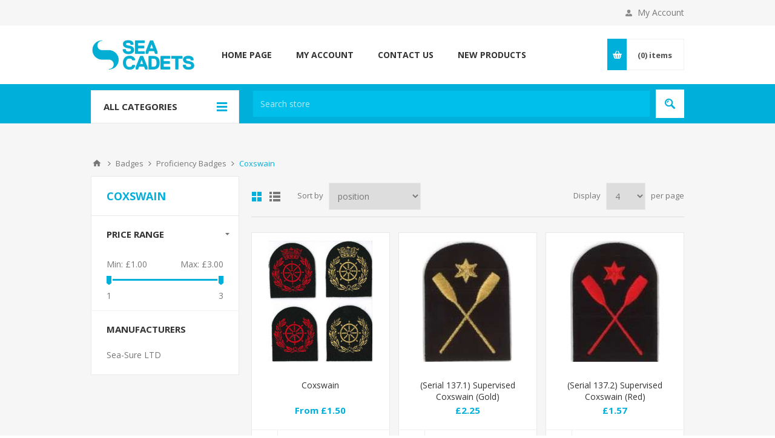

--- FILE ---
content_type: text/html; charset=utf-8
request_url: https://seacadetshop.org/coxswain-1
body_size: 44209
content:
<!DOCTYPE html><html lang=en class=html-category-page><head><title>Coxswain,SCC Shop</title><meta charset=UTF-8><meta name=description content="Purchase Sea Cadet branded clothing, including the Junior Cadet uniforms, as well as accessories, badges and boat equipment. All profits go to supporting the Sea Cadets, the UK’s largest maritime youth charity established in 1856."><meta name=keywords content="Sea Cadets,Royal Navy,Clothing,Uniforms,Equipment,Trinity 500"><meta name=generator content=nopCommerce><meta name=viewport content="width=device-width, initial-scale=1.0, user-scalable=0, minimum-scale=1.0, maximum-scale=1.0"><link href="https://fonts.googleapis.com/css?family=Open+Sans:400,300,700&amp;display=swap" rel=stylesheet><script async src=/Plugins/FoxNetSoft.GoogleAnalytics4/Scripts/GoogleAnalytics4.js></script><script>window.dataLayer=window.dataLayer||[];var GA4_productImpressions=GA4_productImpressions||[],GA4_productDetails=GA4_productDetails||[],GA4_cartproducts=GA4_cartproducts||[],GA4_wishlistproducts=GA4_wishlistproducts||[]</script><script>(function(n,t,i,r,u){n[r]=n[r]||[];n[r].push({"gtm.start":(new Date).getTime(),event:"gtm.js"});var e=t.getElementsByTagName(i)[0],f=t.createElement(i),o=r!="dataLayer"?"&l="+r:"";f.async=!0;f.src="https://www.googletagmanager.com/gtm.js?id="+u+o;e.parentNode.insertBefore(f,e)})(window,document,"script","dataLayer","GTM-NVJ8TRW")</script><link href=/Themes/Pavilion/Content/css/styles.css rel=stylesheet><link href=/Themes/Pavilion/Content/css/tables.css rel=stylesheet><link href=/Themes/Pavilion/Content/css/mobile.css rel=stylesheet><link href=/Themes/Pavilion/Content/css/480.css rel=stylesheet><link href=/Themes/Pavilion/Content/css/768.css rel=stylesheet><link href=/Themes/Pavilion/Content/css/1024.css rel=stylesheet><link href=/Themes/Pavilion/Content/css/1280.css rel=stylesheet><link href=/Plugins/SevenSpikes.Core/Styles/perfect-scrollbar.min.css rel=stylesheet><link href=/Plugins/SevenSpikes.Nop.Plugins.AjaxFilters/Themes/Pavilion/Content/AjaxFilters.css rel=stylesheet><link href=/Plugins/SevenSpikes.Nop.Plugins.MegaMenu/Themes/Pavilion/Content/MegaMenu.css rel=stylesheet><link href=/Plugins/SevenSpikes.Nop.Plugins.InstantSearch/Themes/Pavilion/Content/InstantSearch.css rel=stylesheet><link href=/Plugins/SevenSpikes.Nop.Plugins.AjaxCart/Themes/Pavilion/Content/ajaxCart.css rel=stylesheet><link href=/Plugins/SevenSpikes.Nop.Plugins.ProductRibbons/Styles/Ribbons.common.css rel=stylesheet><link href=/Plugins/SevenSpikes.Nop.Plugins.ProductRibbons/Themes/Pavilion/Content/Ribbons.css rel=stylesheet><link href=/Plugins/SevenSpikes.Nop.Plugins.QuickView/Themes/Pavilion/Content/QuickView.css rel=stylesheet><link href=/lib_npm/fine-uploader/fine-uploader/fine-uploader.min.css rel=stylesheet><link href="/Themes/Pavilion/Content/css/theme.custom-1.css?v=2" rel=stylesheet><link rel=apple-touch-icon sizes=180x180 href=/icons/icons_0/apple-touch-icon.png><link rel=icon type=image/png sizes=32x32 href=/icons/icons_0/favicon-32x32.png><link rel=icon type=image/png sizes=16x16 href=/icons/icons_0/favicon-16x16.png><link rel=manifest href=/icons/icons_0/site.webmanifest><link rel=mask-icon href=/icons/icons_0/safari-pinned-tab.svg color=#5bbad5><meta name=msapplication-TileColor content=#00aedb><meta name=theme-color content=#ffffff><body class="notAndroid23 category-page-body"><noscript><iframe src="https://www.googletagmanager.com/ns.html?id=GTM-NVJ8TRW" height=0 width=0 style=display:none;visibility:hidden></iframe></noscript><div class=ajax-loading-block-window style=display:none></div><div id=dialog-notifications-success title=Notification style=display:none></div><div id=dialog-notifications-error title=Error style=display:none></div><div id=dialog-notifications-warning title=Warning style=display:none></div><div id=bar-notification class=bar-notification-container data-close=Close></div><!--[if lte IE 8]><div style=clear:both;height:59px;text-align:center;position:relative><a href=http://www.microsoft.com/windows/internet-explorer/default.aspx target=_blank> <img src=/Themes/Pavilion/Content/img/ie_warning.jpg height=42 width=820 alt="You are using an outdated browser. For a faster, safer browsing experience, upgrade for free today."> </a></div><![endif]--><div class=master-wrapper-page><div class=header><div class=header-upper><div class=center><div class=header-links-wrapper><label>My Account</label><div class=header-links><ul><li><a href="/register?returnUrl=%2Fcoxswain-1" class=ico-register>Register</a><li><a href="/login?returnUrl=%2Fcoxswain-1" class=ico-login data-loginurl=/login>Log in</a><li><a href=/wishlist class=ico-wishlist> <span class=wishlist-label>Wishlist</span> <span class=wishlist-qty>(0)</span> </a></ul></div></div></div></div><div class=header-middle><div class=center><div class=header-logo><a href="/" class=logo> <img alt="Sea Cadet Shop" src=https://www.seacadetshop.org/images/thumbs/0001762_SccLogo.jpeg></a></div><div class=header-menu-parent><div class="header-menu categories-in-side-panel"><div class=close-menu><span>Close</span></div><ul class=mega-menu data-isrtlenabled=false data-enableclickfordropdown=false><li><a href="/" title="Home Page"><span> Home Page</span></a><li><a href=/customer/info title="My Account"><span> My Account</span></a><li><a href=/contactus title="Contact Us"><span> Contact Us</span></a><li><a href=/newproducts title="New Products"><span> New Products</span></a><li class="has-sublist menu-box root-category-items"><a class=with-subcategories href=/clothing><span>Clothing</span></a><div class="sublist-wrap categories with-pictures fullWidth boxes-4"><div class=sublist><div class=inner-wrap><div class=row><div class=box><div class=picture-title-wrap><div class=title><a href=/custom title="Custom Designed Items"><span>Custom Designed Items</span></a></div><div class=picture><a href=/custom title="Show products in category Custom Designed Items"> <img class=lazy alt="Picture for category Custom Designed Items" src="[data-uri]" data-original=https://www.seacadetshop.org/images/thumbs/0001589_custom-designed-items_290.jpeg> </a></div></div></div><div class=box><div class=picture-title-wrap><div class=title><a href=/royal-marines-cadets title="Royal Marines Cadets"><span>Royal Marines Cadets</span></a></div><div class=picture><a href=/royal-marines-cadets title="Show products in category Royal Marines Cadets"> <img class=lazy alt="Picture for category Royal Marines Cadets" src="[data-uri]" data-original=https://www.seacadetshop.org/images/thumbs/0000821_290.jpg> </a></div></div></div><div class=box><div class=picture-title-wrap><div class=title><a href=/offshore-clothing title="Offshore Clothing"><span>Offshore Clothing</span></a></div><div class=picture><a href=/offshore-clothing title="Show products in category Offshore Clothing"> <img class=lazy alt="Picture for category Offshore Clothing" src="[data-uri]" data-original=https://www.seacadetshop.org/images/thumbs/0001479_290.jpg> </a></div></div></div><div class=box><div class=picture-title-wrap><div class=title><a href=/juniors title=Juniors><span>Juniors</span></a></div><div class=picture><a href=/juniors title="Show products in category Juniors"> <img class=lazy alt="Picture for category Juniors" src="[data-uri]" data-original=https://www.seacadetshop.org/images/thumbs/0000248_290.jpeg> </a></div></div></div></div><div class=row><div class=box><div class=picture-title-wrap><div class=title><a href=/instructors title=Instructors><span>Instructors</span></a></div><div class=picture><a href=/instructors title="Show products in category Instructors"> <img class=lazy alt="Picture for category Instructors" src="[data-uri]" data-original=https://www.seacadetshop.org/images/thumbs/0000122_290.jpeg> </a></div></div></div><div class=empty-box></div><div class=empty-box></div><div class=empty-box></div></div></div></div></div><li class="has-sublist menu-box root-category-items"><a class=with-subcategories href=/boating><span>Boating</span></a><div class="sublist-wrap categories with-pictures fullWidth boxes-4"><div class=sublist><div class=inner-wrap><div class=row><div class=box><div class=picture-title-wrap><div class=title><a href=/trinity-500-hull-batch-1 title="Trinity 500 Hull  (Batch 1)"><span>Trinity 500 Hull (Batch 1)</span></a></div><div class=picture><a href=/trinity-500-hull-batch-1 title="Show products in category Trinity 500 Hull  (Batch 1)"> <img class=lazy alt="Picture for category Trinity 500 Hull  (Batch 1)" src="[data-uri]" data-original=https://www.seacadetshop.org/images/thumbs/0001942_trinity-500-hull-batch-1_290.png> </a></div></div></div><div class=empty-box></div><div class=empty-box></div><div class=empty-box></div></div></div></div></div><li class="has-sublist menu-box root-category-items"><a class=with-subcategories href=/badges-1><span>Badges</span></a><div class="sublist-wrap categories with-pictures fullWidth boxes-4"><div class=sublist><div class=inner-wrap><div class=row><div class=box><div class=picture-title-wrap><div class=title><a href=/sea-cadet-corps-1-1 title="Sea Cadet Corps"><span>Sea Cadet Corps</span></a></div><div class=picture><a href=/sea-cadet-corps-1-1 title="Show products in category Sea Cadet Corps"> <img class=lazy alt="Picture for category Sea Cadet Corps" src="[data-uri]" data-original=https://www.seacadetshop.org/images/thumbs/0000251_sea-cadet-corps_290.jpeg> </a></div></div><ul class=subcategories><li><a href=/cadet-specialisation-badges title="Cadet Specialisation Badges"><span>Cadet Specialisation Badges</span></a><li><a href=/adult-specialisation-badges title="Adult Specialisation Badges"><span>Adult Specialisation Badges</span></a><li><a href=/scc-rank-slides title="SCC Rank Slides"><span>SCC Rank Slides</span></a><li><a href=/miscellaneous-badges title="Miscellaneous Badges"><span>Miscellaneous Badges</span></a><li><a href=/scc-badges-of-rank title="SCC Badges of Rank"><span>SCC Badges of Rank</span></a><li><a href=/sea-cadets-good-conduct-badges title="Sea Cadets Good Conduct Badges"><span>Sea Cadets Good Conduct Badges</span></a></ul></div><div class=box><div class=picture-title-wrap><div class=title><a href=/proficiency-badges title="Proficiency Badges"><span>Proficiency Badges</span></a></div><div class=picture><a href=/proficiency-badges title="Show products in category Proficiency Badges"> <img class=lazy alt="Picture for category Proficiency Badges" src="[data-uri]" data-original=https://www.seacadetshop.org/images/thumbs/0000603_proficiency-badges_290.jpg> </a></div></div><ul class=subcategories><li><a href=/musician-2 title=Musician><span>Musician</span></a><li><a href=/offshore-1 title=Offshore><span>Offshore</span></a><li><a href=/offshore-power-1 title="Offshore Power"><span>Offshore Power</span></a><li><a href=/rowing-1 title=Rowing><span>Rowing</span></a><li><a href=/paddlesport-1 title=Paddlesport><span>Paddlesport</span></a><li><a href=/rya-sail-1 title="RYA Sail"><span>RYA Sail</span></a><li><a href=/windsurfing title=Windsurfing><span>Windsurfing</span></a><li><a href=/small-bore-1 title="Small Bore"><span>Small Bore</span></a><li><a class=view-all href=/proficiency-badges title="View All"> <span>View All</span> </a></ul></div><div class=box><div class=picture-title-wrap><div class=title><a href=/rmc-detachment title="RMC Detachment"><span>RMC Detachment</span></a></div><div class=picture><a href=/rmc-detachment title="Show products in category RMC Detachment"> <img class=lazy alt="Picture for category RMC Detachment" src="[data-uri]" data-original=https://www.seacadetshop.org/images/thumbs/0000254_290.jpeg> </a></div></div></div><div class=box><div class=picture-title-wrap><div class=title><a href=/sea-cadet-juniors title="Sea Cadet Juniors"><span>Sea Cadet Juniors</span></a></div><div class=picture><a href=/sea-cadet-juniors title="Show products in category Sea Cadet Juniors"> <img class=lazy alt="Picture for category Sea Cadet Juniors" src="[data-uri]" data-original=https://www.seacadetshop.org/images/thumbs/0000146_290.jpg> </a></div></div></div></div></div></div></div><li class="menu-box mega-menu-categories root-category-items"><a href=/promotional-items><span>Promotional Items</span></a><li class="menu-box mega-menu-categories root-category-items"><a href=/discounts><span>Discounts</span></a><li class="menu-box mega-menu-categories root-category-items"><a href=/gift-ideas><span>Gift Ideas</span></a><li class="menu-box mega-menu-categories root-category-items"><a href=/gift-card-voucher-1><span>Gift Card Voucher</span></a><li class="menu-box mega-menu-categories root-category-items"><a href=/prepayment-uniform><span>SCC/RMC Uniform Restricted Access</span></a></ul><div class=menu-title><span>Menu</span></div><ul class=mega-menu-responsive><li><a href="/" title="Home Page"><span> Home Page</span></a><li><a href=/customer/info title="My Account"><span> My Account</span></a><li><a href=/contactus title="Contact Us"><span> Contact Us</span></a><li><a href=/newproducts title="New Products"><span> New Products</span></a><li class="has-sublist menu-box mega-menu-categories root-category-items"><a class=with-subcategories href=/clothing><span>Clothing</span></a><div class=plus-button></div><div class=sublist-wrap><ul class=sublist><li class=back-button><span>Back</span><li><a class=lastLevelCategory href=/custom title="Custom Designed Items"><span>Custom Designed Items</span></a><li><a class=lastLevelCategory href=/royal-marines-cadets title="Royal Marines Cadets"><span>Royal Marines Cadets</span></a><li><a class=lastLevelCategory href=/offshore-clothing title="Offshore Clothing"><span>Offshore Clothing</span></a><li><a class=lastLevelCategory href=/juniors title=Juniors><span>Juniors</span></a><li><a class=lastLevelCategory href=/instructors title=Instructors><span>Instructors</span></a></ul></div><li class="has-sublist menu-box mega-menu-categories root-category-items"><a class=with-subcategories href=/boating><span>Boating</span></a><div class=plus-button></div><div class=sublist-wrap><ul class=sublist><li class=back-button><span>Back</span><li><a class=lastLevelCategory href=/trinity-500-hull-batch-1 title="Trinity 500 Hull  (Batch 1)"><span>Trinity 500 Hull (Batch 1)</span></a></ul></div><li class="has-sublist menu-box mega-menu-categories root-category-items"><a class=with-subcategories href=/badges-1><span>Badges</span></a><div class=plus-button></div><div class=sublist-wrap><ul class=sublist><li class=back-button><span>Back</span><li class=has-sublist><a href=/sea-cadet-corps-1-1 title="Sea Cadet Corps" class=with-subcategories><span>Sea Cadet Corps</span></a><div class=plus-button></div><div class=sublist-wrap><ul class=sublist><li class=back-button><span>Back</span><li class=has-sublist><a href=/cadet-specialisation-badges title="Cadet Specialisation Badges" class=with-subcategories><span>Cadet Specialisation Badges</span></a><div class=plus-button></div><div class=sublist-wrap><ul class=sublist><li class=back-button><span>Back</span><li><a class=lastLevelCategory href=/communications-information-systems title="Communications Information Systems"><span>Communications Information Systems</span></a><li><a class=lastLevelCategory href=/cook-steward title="Cook / Steward"><span>Cook / Steward</span></a><li><a class=lastLevelCategory href=/cadet-drill-instructor title="Cadet Drill Instructor"><span>Cadet Drill Instructor</span></a><li><a class=lastLevelCategory href=/seamanship-1 title=Seamanship><span>Seamanship</span></a><li><a class=lastLevelCategory href=/marine-engineering-1 title="Marine Engineering"><span>Marine Engineering</span></a><li><a class=lastLevelCategory href=/first-aid-1 title="First Aid"><span>First Aid</span></a><li><a class=lastLevelCategory href=/physical-training-1 title="Physical Training"><span>Physical Training</span></a><li><a class=lastLevelCategory href=/catering-stewarding title="Catering - Stewarding"><span>Catering - Stewarding</span></a></ul></div><li><a class=lastLevelCategory href=/adult-specialisation-badges title="Adult Specialisation Badges"><span>Adult Specialisation Badges</span></a><li><a class=lastLevelCategory href=/scc-rank-slides title="SCC Rank Slides"><span>SCC Rank Slides</span></a><li><a class=lastLevelCategory href=/miscellaneous-badges title="Miscellaneous Badges"><span>Miscellaneous Badges</span></a><li><a class=lastLevelCategory href=/scc-badges-of-rank title="SCC Badges of Rank"><span>SCC Badges of Rank</span></a><li><a class=lastLevelCategory href=/sea-cadets-good-conduct-badges title="Sea Cadets Good Conduct Badges"><span>Sea Cadets Good Conduct Badges</span></a></ul></div><li class=has-sublist><a href=/proficiency-badges title="Proficiency Badges" class=with-subcategories><span>Proficiency Badges</span></a><div class=plus-button></div><div class=sublist-wrap><ul class=sublist><li class=back-button><span>Back</span><li><a class=lastLevelCategory href=/musician-2 title=Musician><span>Musician</span></a><li><a class=lastLevelCategory href=/offshore-1 title=Offshore><span>Offshore</span></a><li><a class=lastLevelCategory href=/offshore-power-1 title="Offshore Power"><span>Offshore Power</span></a><li><a class=lastLevelCategory href=/rowing-1 title=Rowing><span>Rowing</span></a><li><a class=lastLevelCategory href=/paddlesport-1 title=Paddlesport><span>Paddlesport</span></a><li><a class=lastLevelCategory href=/rya-sail-1 title="RYA Sail"><span>RYA Sail</span></a><li><a class=lastLevelCategory href=/windsurfing title=Windsurfing><span>Windsurfing</span></a><li><a class=lastLevelCategory href=/small-bore-1 title="Small Bore"><span>Small Bore</span></a><li><a class=view-all href=/proficiency-badges title="View All"> <span>View All</span> </a></ul></div><li><a class=lastLevelCategory href=/rmc-detachment title="RMC Detachment"><span>RMC Detachment</span></a><li><a class=lastLevelCategory href=/sea-cadet-juniors title="Sea Cadet Juniors"><span>Sea Cadet Juniors</span></a></ul></div><li class="menu-box mega-menu-categories root-category-items"><a href=/promotional-items><span>Promotional Items</span></a><li class="menu-box mega-menu-categories root-category-items"><a href=/discounts><span>Discounts</span></a><li class="menu-box mega-menu-categories root-category-items"><a href=/gift-ideas><span>Gift Ideas</span></a><li class="menu-box mega-menu-categories root-category-items"><a href=/gift-card-voucher-1><span>Gift Card Voucher</span></a><li class="menu-box mega-menu-categories root-category-items"><a href=/prepayment-uniform><span>SCC/RMC Uniform Restricted Access</span></a></ul></div></div><div class=flyout-cart-wrapper id=flyout-cart><a href=/cart class=cart-trigger> <span class=cart-qty>(0)</span> <span class=cart-label>items</span> </a><div class=flyout-cart><div class=mini-shopping-cart><div class=count>You have no items in your shopping cart.</div></div></div></div></div></div><div class=header-lower><div class=center><span class=category-navigation-title>All Categories</span><div class=category-navigation-list-wrapper><ul class="category-navigation-list sticky-flyout"></ul></div><div class="search-box store-search-box"><form method=get id=small-search-box-form action=/search><input type=text class=search-box-text id=small-searchterms autocomplete=off name=q placeholder="Search store" aria-label="Search store"> <input type=hidden class=instantSearchResourceElement data-highlightfirstfoundelement=true data-minkeywordlength=3 data-defaultproductsortoption=0 data-instantsearchurl=/instantSearchFor data-searchpageurl=/search data-searchinproductdescriptions=true data-numberofvisibleproducts=5 data-noresultsresourcetext=" No data found."> <button type=submit class="button-1 search-box-button">Search</button></form></div></div></div></div><div class=overlayOffCanvas></div><div class=responsive-nav-wrapper-parent><div class=responsive-nav-wrapper><div class=menu-title><span>Menu</span></div><div class=shopping-cart-link><span>Shopping cart</span></div><div class=filters-button><span>Filters</span></div><div class=personal-button id=header-links-opener><span>Personal menu</span></div><div class=preferences-button id=header-selectors-opener><span>Preferences</span></div><div class=search-wrap><span>Search</span></div></div></div><div class=master-wrapper-content><div class=ajaxCartInfo data-getajaxcartbuttonurl=/NopAjaxCart/GetAjaxCartButtonsAjax data-productpageaddtocartbuttonselector=.add-to-cart-button data-productboxaddtocartbuttonselector=.product-box-add-to-cart-button data-productboxproductitemelementselector=.product-item data-usenopnotification=False data-nopnotificationcartresource="The product has been added to your &lt;a href=&#34;/cart&#34;>shopping cart&lt;/a>" data-nopnotificationwishlistresource="The product has been added to your &lt;a href=&#34;/wishlist&#34;>wishlist&lt;/a>" data-enableonproductpage=True data-enableoncatalogpages=True data-minishoppingcartquatityformattingresource=({0}) data-miniwishlistquatityformattingresource=({0}) data-addtowishlistbuttonselector=.add-to-wishlist-button></div><input id=addProductVariantToCartUrl name=addProductVariantToCartUrl type=hidden value=/AddProductFromProductDetailsPageToCartAjax> <input id=addProductToCartUrl name=addProductToCartUrl type=hidden value=/AddProductToCartAjax> <input id=miniShoppingCartUrl name=miniShoppingCartUrl type=hidden value=/MiniShoppingCart> <input id=flyoutShoppingCartUrl name=flyoutShoppingCartUrl type=hidden value=/NopAjaxCartFlyoutShoppingCart> <input id=checkProductAttributesUrl name=checkProductAttributesUrl type=hidden value=/CheckIfProductOrItsAssociatedProductsHasAttributes> <input id=getMiniProductDetailsViewUrl name=getMiniProductDetailsViewUrl type=hidden value=/GetMiniProductDetailsView> <input id=flyoutShoppingCartPanelSelector name=flyoutShoppingCartPanelSelector type=hidden value=#flyout-cart> <input id=shoppingCartMenuLinkSelector name=shoppingCartMenuLinkSelector type=hidden value=.cart-qty> <input id=wishlistMenuLinkSelector name=wishlistMenuLinkSelector type=hidden value=span.wishlist-qty><div id=product-ribbon-info data-productid=0 data-productboxselector=".product-item, .item-holder" data-productboxpicturecontainerselector=".picture, .item-picture" data-productpagepicturesparentcontainerselector=.product-essential data-productpagebugpicturecontainerselector=.picture data-retrieveproductribbonsurl=/RetrieveProductRibbons></div><div class=quickViewData data-productselector=.product-item data-productselectorchild=.buttons-upper data-retrievequickviewurl=/quickviewdata data-quickviewbuttontext="Quick View" data-quickviewbuttontitle="Quick View" data-isquickviewpopupdraggable=True data-enablequickviewpopupoverlay=True data-accordionpanelsheightstyle=content data-getquickviewbuttonroute=/getquickviewbutton></div><div class=master-column-wrapper><div class=breadcrumb><ul itemscope itemtype=http://schema.org/BreadcrumbList><li><a href="/" title=Home>Home</a> <span class=delimiter>/</span><li itemprop=itemListElement itemscope itemtype=http://schema.org/ListItem><a href=/badges-1 title=Badges itemprop=item> <span itemprop=name>Badges</span> </a> <span class=delimiter>/</span><meta itemprop=position content=1><li itemprop=itemListElement itemscope itemtype=http://schema.org/ListItem><a href=/proficiency-badges title="Proficiency Badges" itemprop=item> <span itemprop=name>Proficiency Badges</span> </a> <span class=delimiter>/</span><meta itemprop=position content=2><li itemprop=itemListElement itemscope itemtype=http://schema.org/ListItem><strong class=current-item itemprop=name>Coxswain</strong> <span itemprop=item itemscope itemtype=http://schema.org/Thing id=/coxswain-1> </span><meta itemprop=position content=3></ul></div><div class=center-2><div class="page category-page"><div class=page-title><h1>Coxswain</h1></div><div class=page-body><div class=product-selectors><div class=product-viewmode><span>View as</span> <a class="viewmode-icon grid selected" data-viewmode=grid title=Grid>Grid</a> <a class="viewmode-icon list" data-viewmode=list title=List>List</a></div><div class=product-sorting><span>Sort by</span> <select aria-label="Select product sort order" id=products-orderby name=products-orderby><option selected value=0>Position<option value=5>Name: A to Z<option value=6>Name: Z to A<option value=10>Price: Low to High<option value=11>Price: High to Low<option value=15>Created on</select></div><div class=product-page-size><span>Display</span> <select aria-label="Select number of products per page" id=products-pagesize name=products-pagesize><option value=2>2<option selected value=4>4<option value=8>8<option value=12>12</select> <span>per page</span></div></div><div class=products-container><div class=ajax-products-busy></div><div class=products-wrapper><div class=product-grid><div class=item-grid><div class=item-box><div class=product-item data-productid=241><div class=picture><a href=/coxswain title="Show details for Coxswain"> <img src="[data-uri]" data-lazyloadsrc=https://seacadetshop.org/images/thumbs/0001079_coxswain_200.jpg alt="Picture of Coxswain" title="Show details for Coxswain"> </a></div><div class=details><div class=attribute-squares-wrapper></div><h2 class=product-title><a href=/coxswain>Coxswain</a></h2><div class=add-info><div class=prices><span class="price actual-price">From &#xA3;1.50</span></div><div class=description></div><div class=buttons-upper><button type=button class="button-2 add-to-wishlist-button" title="Add to wishlist" onclick="return AjaxCart.addproducttocart_catalog(&#34;/addproducttocart/catalog/241/2/1&#34;),!1">Add to wishlist</button></div><div class=buttons-lower><button type=button class="button-2 product-box-add-to-cart-button" onclick="return AjaxCart.addproducttocart_catalog(&#34;/addproducttocart/catalog/241/1/1&#34;),!1"><span>Add to cart</span></button></div><script>var GA4_productImpressions,ga4_product_impression_660,ga4_product_impression_661,ga4_product_impression_662,ga4_product_impression_663;window.dataLayer=window.dataLayer||[];GA4_productImpressions=GA4_productImpressions||[];typeof ga4_product_impression_660=="undefined"&&(ga4_product_impression_660={item_name:"(Serial 125.1) Master Coxswain (Gold)",item_id:"STORE-18000-SC1003",price:3,item_category:"Coxswain",productId:660},dataLayer.push({event:"ga4_view_item_list",ecommerce:{currency:"GBP",items:[ga4_product_impression_660]}}),GA4_productImpressions.push(ga4_product_impression_660));typeof ga4_product_impression_661=="undefined"&&(ga4_product_impression_661={item_name:"(Serial 125.2) Master Coxswain (Red)",item_id:"STORE-18000-SC1003",price:1.5,item_category:"Coxswain",productId:661},dataLayer.push({event:"ga4_view_item_list",ecommerce:{currency:"GBP",items:[ga4_product_impression_661]}}),GA4_productImpressions.push(ga4_product_impression_661));typeof ga4_product_impression_662=="undefined"&&(ga4_product_impression_662={item_name:"(Serial 126.1) Coxswain (Gold)",item_id:"STORE-18000-SC1003",price:3,item_category:"Coxswain",productId:662},dataLayer.push({event:"ga4_view_item_list",ecommerce:{currency:"GBP",items:[ga4_product_impression_662]}}),GA4_productImpressions.push(ga4_product_impression_662));typeof ga4_product_impression_663=="undefined"&&(ga4_product_impression_663={item_name:"(Serial 126.2) Coxswain (Red )",item_id:"STORE-18000-SC1003",price:1.5,item_category:"Coxswain",productId:663},dataLayer.push({event:"ga4_view_item_list",ecommerce:{currency:"GBP",items:[ga4_product_impression_663]}}),GA4_productImpressions.push(ga4_product_impression_663))</script></div></div></div></div><div class=item-box><div class=product-item data-productid=560><div class=picture><a href=/rowing-serial-1371-supervised-coxswain-gold title="Show details for (Serial 137.1) Supervised Coxswain (Gold)"> <img src="[data-uri]" data-lazyloadsrc=https://seacadetshop.org/images/thumbs/0000867_serial-1371-supervised-coxswain-gold_200.jpg alt="Picture of (Serial 137.1) Supervised Coxswain (Gold)" title="Show details for (Serial 137.1) Supervised Coxswain (Gold)"> </a></div><div class=details><div class=attribute-squares-wrapper></div><h2 class=product-title><a href=/rowing-serial-1371-supervised-coxswain-gold>(Serial 137.1) Supervised Coxswain (Gold)</a></h2><div class=add-info><div class=prices><span class="price actual-price">&#xA3;2.25</span></div><div class=description></div><div class=buttons-upper><button type=button class="button-2 add-to-wishlist-button" title="Add to wishlist" onclick="return AjaxCart.addproducttocart_catalog(&#34;/addproducttocart/catalog/560/2/1&#34;),!1">Add to wishlist</button></div><div class=buttons-lower><button type=button class="button-2 product-box-add-to-cart-button" onclick="return AjaxCart.addproducttocart_catalog(&#34;/addproducttocart/catalog/560/1/1&#34;),!1"><span>Add to cart</span></button></div><script>var GA4_productImpressions,ga4_product_impression_560;window.dataLayer=window.dataLayer||[];GA4_productImpressions=GA4_productImpressions||[];typeof ga4_product_impression_560=="undefined"&&(ga4_product_impression_560={item_name:"(Serial 137.1) Supervised Coxswain (Gold)",item_id:"STORE-18000-SC1003",price:2.25,item_category:"Coxswain",productId:560},dataLayer.push({event:"ga4_view_item_list",ecommerce:{currency:"GBP",items:[ga4_product_impression_560]}}),GA4_productImpressions.push(ga4_product_impression_560))</script></div></div></div></div><div class=item-box><div class=product-item data-productid=561><div class=picture><a href=/rowing-serial-1372-supervised-coxswain-red title="Show details for (Serial 137.2) Supervised Coxswain (Red)"> <img src="[data-uri]" data-lazyloadsrc=https://seacadetshop.org/images/thumbs/0000868_serial-1372-supervised-coxswain-red_200.jpg alt="Picture of (Serial 137.2) Supervised Coxswain (Red)" title="Show details for (Serial 137.2) Supervised Coxswain (Red)"> </a></div><div class=details><div class=attribute-squares-wrapper></div><h2 class=product-title><a href=/rowing-serial-1372-supervised-coxswain-red>(Serial 137.2) Supervised Coxswain (Red)</a></h2><div class=add-info><div class=prices><span class="price actual-price">&#xA3;1.57</span></div><div class=description></div><div class=buttons-upper><button type=button class="button-2 add-to-wishlist-button" title="Add to wishlist" onclick="return AjaxCart.addproducttocart_catalog(&#34;/addproducttocart/catalog/561/2/1&#34;),!1">Add to wishlist</button></div><div class=buttons-lower><button type=button class="button-2 product-box-add-to-cart-button" onclick="return AjaxCart.addproducttocart_catalog(&#34;/addproducttocart/catalog/561/1/1&#34;),!1"><span>Add to cart</span></button></div><script>var GA4_productImpressions,ga4_product_impression_561;window.dataLayer=window.dataLayer||[];GA4_productImpressions=GA4_productImpressions||[];typeof ga4_product_impression_561=="undefined"&&(ga4_product_impression_561={item_name:"(Serial 137.2) Supervised Coxswain (Red)",item_id:"STORE-18000-SC1003",price:1.57,item_category:"Coxswain",productId:561},dataLayer.push({event:"ga4_view_item_list",ecommerce:{currency:"GBP",items:[ga4_product_impression_561]}}),GA4_productImpressions.push(ga4_product_impression_561))</script></div></div></div></div><div class=item-box><div class=product-item data-productid=660><div class=picture><a href=/coxswain-serial-1251-master-coxswain-gold title="Show details for (Serial 125.1) Master Coxswain (Gold)"> <img src="[data-uri]" data-lazyloadsrc=https://seacadetshop.org/images/thumbs/0001080_serial-1251-master-coxswain-gold_200.jpg alt="Picture of (Serial 125.1) Master Coxswain (Gold)" title="Show details for (Serial 125.1) Master Coxswain (Gold)"> </a></div><div class=details><div class=attribute-squares-wrapper></div><h2 class=product-title><a href=/coxswain-serial-1251-master-coxswain-gold>(Serial 125.1) Master Coxswain (Gold)</a></h2><div class=add-info><div class=prices><span class="price actual-price">&#xA3;3.00</span></div><div class=description><p>Gold on black for POC/RMC - arm badge<p>&nbsp;</div><div class=buttons-upper><button type=button class="button-2 add-to-wishlist-button" title="Add to wishlist" onclick="return AjaxCart.addproducttocart_catalog(&#34;/addproducttocart/catalog/660/2/1&#34;),!1">Add to wishlist</button></div><div class=buttons-lower><button type=button class="button-2 product-box-add-to-cart-button" onclick="return AjaxCart.addproducttocart_catalog(&#34;/addproducttocart/catalog/660/1/1&#34;),!1"><span>Add to cart</span></button></div><script>var GA4_productImpressions,ga4_product_impression_660;window.dataLayer=window.dataLayer||[];GA4_productImpressions=GA4_productImpressions||[];typeof ga4_product_impression_660=="undefined"&&(ga4_product_impression_660={item_name:"(Serial 125.1) Master Coxswain (Gold)",item_id:"STORE-18000-SC1003",price:3,item_category:"Coxswain",productId:660},dataLayer.push({event:"ga4_view_item_list",ecommerce:{currency:"GBP",items:[ga4_product_impression_660]}}),GA4_productImpressions.push(ga4_product_impression_660))</script></div></div></div></div></div></div><div class=pager><ul><li class=current-page><span>1</span><li class=individual-page><a data-page=2 href="https://seacadetshop.org/coxswain-1?pagenumber=2">2</a><li class=next-page><a data-page=2 href="https://seacadetshop.org/coxswain-1?pagenumber=2">Next</a></ul></div></div></div></div></div></div><div class=side-2><div class=page-title><h1>Coxswain</h1></div><div class=nopAjaxFilters7Spikes data-categoryid=105 data-manufacturerid=0 data-vendorid=0 data-isonsearchpage=False data-searchkeyword="" data-searchcategoryid=0 data-searchmanufacturerid=0 data-searchvendorid=0 data-searchpricefrom="" data-searchpriceto="" data-searchincludesubcategories=False data-searchinproductdescriptions=False data-searchadvancedsearch=False data-getfilteredproductsurl=/getFilteredProducts data-productslistpanelselector=.product-list data-productsgridpanelselector=.product-grid data-pagerpanelselector=.pager data-pagerpanelintegrationselector=".product-grid, .product-list" data-sortoptionsdropdownselector=#products-orderby data-viewoptionsdropdownselector=".viewmode-icon, #products-viewmode" data-productspagesizedropdownselector=#products-pagesize data-filtersuimode=usecheckboxes data-defaultviewmode=grid data-enableinfinitescroll=False data-infinitescrollloadertext="Loading more products ..." data-scrolltoelement=False data-scrolltoelementselector=.product-selectors data-scrolltoelementadditionaloffset=0 data-showselectedfilterspanel=False data-numberofreturnedproductsselector=false data-selectedoptionstargetselector=".nopAjaxFilters7Spikes .filtersPanel:first" data-selectedoptionstargetaction=prependTo data-isrtl=false data-closefilterspanelafterfiltrationinmobile=true data-no-products-window-title="No results found" data-no-products-window-message="There are no products for the filters that you selected. Please widen your search criteria."><div class=filtersTitlePanel><p class=filtersTitle>Filters:</p><a class=clearFilterOptionsAll>Clear All</a></div><div class=filtersPanel><div class="block filter-block priceRangeFilterPanel7Spikes" data-currentcurrencysymbol=£><div class=title><a class=toggleControl>Price range</a> <a class=clearPriceRangeFilter>Clear</a></div><div class=filtersGroupPanel><div class=priceRangeMinMaxPanel><span class=priceRangeMinPanel> <span>Min:</span> <span class=priceRangeMinPrice>&#xA3;1.00</span> </span> <span class=priceRangeMaxPanel> <span>Max:</span> <span class=priceRangeMaxPrice>&#xA3;3.00</span> </span></div><div id=slider class=price-range-slider data-sliderminvalue=1 data-slidermaxvalue=3 data-selectedfromvalue=1 data-selectedtovalue=3 data-customformatting=""></div><div class=priceRangeCurrentPricesPanel><span class=currentMinPrice>&#xA3;1</span> <span class=currentMaxPrice>&#xA3;3</span></div></div></div></div><div class="block filter-block selected-options" style=display:none><div class=title><a class=toggleControl>Selected Options</a></div><div class=filtersGroupPanel><ul class=selected-options-list></ul></div></div><div class="number-of-returned-products sample-element" style=display:none><span class=showing-text>Showing</span> <span class=productsPerPage></span> <span class=of-text>of</span> <span class=allProductsReturned></span> <span class=results-text>results</span></div><div class=returned-products-filters-panel style=display:none><span class=allProductsReturned></span></div></div><input id=availableSortOptionsJson name=availableSortOptionsJson type=hidden value="[{&#34;Disabled&#34;:false,&#34;Group&#34;:null,&#34;Selected&#34;:true,&#34;Text&#34;:&#34;Position&#34;,&#34;Value&#34;:&#34;0&#34;},{&#34;Disabled&#34;:false,&#34;Group&#34;:null,&#34;Selected&#34;:false,&#34;Text&#34;:&#34;Name: A to Z&#34;,&#34;Value&#34;:&#34;5&#34;},{&#34;Disabled&#34;:false,&#34;Group&#34;:null,&#34;Selected&#34;:false,&#34;Text&#34;:&#34;Name: Z to A&#34;,&#34;Value&#34;:&#34;6&#34;},{&#34;Disabled&#34;:false,&#34;Group&#34;:null,&#34;Selected&#34;:false,&#34;Text&#34;:&#34;Price: Low to High&#34;,&#34;Value&#34;:&#34;10&#34;},{&#34;Disabled&#34;:false,&#34;Group&#34;:null,&#34;Selected&#34;:false,&#34;Text&#34;:&#34;Price: High to Low&#34;,&#34;Value&#34;:&#34;11&#34;},{&#34;Disabled&#34;:false,&#34;Group&#34;:null,&#34;Selected&#34;:false,&#34;Text&#34;:&#34;Created on&#34;,&#34;Value&#34;:&#34;15&#34;}]"> <input id=availableViewModesJson name=availableViewModesJson type=hidden value="[{&#34;Disabled&#34;:false,&#34;Group&#34;:null,&#34;Selected&#34;:true,&#34;Text&#34;:&#34;Grid&#34;,&#34;Value&#34;:&#34;grid&#34;},{&#34;Disabled&#34;:false,&#34;Group&#34;:null,&#34;Selected&#34;:false,&#34;Text&#34;:&#34;List&#34;,&#34;Value&#34;:&#34;list&#34;}]"> <input id=availablePageSizesJson name=availablePageSizesJson type=hidden value="[{&#34;Disabled&#34;:false,&#34;Group&#34;:null,&#34;Selected&#34;:false,&#34;Text&#34;:&#34;2&#34;,&#34;Value&#34;:&#34;2&#34;},{&#34;Disabled&#34;:false,&#34;Group&#34;:null,&#34;Selected&#34;:true,&#34;Text&#34;:&#34;4&#34;,&#34;Value&#34;:&#34;4&#34;},{&#34;Disabled&#34;:false,&#34;Group&#34;:null,&#34;Selected&#34;:false,&#34;Text&#34;:&#34;8&#34;,&#34;Value&#34;:&#34;8&#34;},{&#34;Disabled&#34;:false,&#34;Group&#34;:null,&#34;Selected&#34;:false,&#34;Text&#34;:&#34;12&#34;,&#34;Value&#34;:&#34;12&#34;}]"><div class="block block-manufacturer-navigation"><div class=title><strong>Manufacturers</strong></div><div class=listbox><ul class=list><li class=inactive><a href=/sea-sure-ltd>Sea-Sure LTD</a></ul></div></div></div></div></div><div class=footer><div class=footer-upper><div class=center><ul class=social-sharing><li class=twitter><a target=_blank href=https://twitter.com/SeaCadetsUK rel="noopener noreferrer" aria-label=Twitter></a><li class=facebook><a target=_blank href=https://www.facebook.com/SeaCadetsUK rel="noopener noreferrer" aria-label=Facebook></a><li class=youtube><a target=_blank href=https://www.youtube.com/user/seacadetsuk rel="noopener noreferrer" aria-label=YouTube></a></ul></div></div><div class=footer-middle><div class=center><div class=footer-block><div class=title><strong>Links</strong></div><ul class=list><li><a href="https://www.sea-cadets.org/" target=_blank>Sea Cadets</a><li><a href="https://www.ms-sc.org/" target=_blank>MSSC</a><li><a href="https://www.marine-society.org/" target=_blank>Marine Society</a><li><a href="https://www.marinesocietyshop.org/" target=_blank>Marine Society Shop</a></ul></div><div class=footer-block><div class=title><strong>Customer service</strong></div><ul class=list><li><a href=/sitemap>Sitemap</a><li><a href=/conditionsofuse>Conditions of use</a><li><a href=/privacyinfo>Privacy policy</a><li><a href=/shippinginfo>Shipping &amp; Returns</a></ul></div><div class=footer-block><div class=title><strong>My account</strong></div><ul class=list><li><a href=/customer/info>My account</a><li><a href=/customer/addresses>Addresses</a><li><a href=/order/history>Orders</a><li><a href=/cart>Shopping cart</a><li><a href=/wishlist>Wishlist</a></ul></div><div class="footer-block quick-contact"><div class=title><strong>Contact Us</strong></div><ul class=list><li class=address><span>Sea Cadets<br>3-085 HM Naval Base, PP50,<br>Portsmouth PO1 3NT</span><li class=email><span>sccstores@ms-sc.org</span><li class=phone><span>02382 515345</span></ul></div></div></div><div class=footer-lower><div class=center><ul class=accepted-payments><li class=method1><li class=method2><li class=method4></ul><div class=footer-disclaimer>Copyright &copy; 2026 Sea Cadet Shop. All rights reserved.</div><div class=footer-powered-by>Powered by <a href="https://www.nopcommerce.com/">nopCommerce</a></div><div class=footer-store-theme></div></div></div></div></div><script>function deferjqueryloadingGoogleAnalytics4(){window.jQuery&&typeof $=="function"&&window.GoogleGA4Helper?(GoogleGA4Helper.Init("GBP",!1),GoogleGA4Helper.Initialization()):setTimeout(function(){deferjqueryloadingGoogleAnalytics4()},300)}deferjqueryloadingGoogleAnalytics4()</script><script src=/bundles/q0fj0zrrqw1xb9vdic6fho1svm8dnjdxcs3icpjxdnu.min.js></script><div id=goToTop></div><script>$(document).ready(function(){var n=$("[data-viewmode]");n.on("click",function(){return $(this).hasClass("selected")||(n.toggleClass("selected"),CatalogProducts.getProducts()),!1});$(CatalogProducts).on("before",function(n){var t=$("[data-viewmode].selected");t&&n.payload.urlBuilder.addParameter("viewmode",t.data("viewmode"))})})</script><script>$(document).ready(function(){var n=$("#products-orderby");n.on("change",function(){CatalogProducts.getProducts()});$(CatalogProducts).on("before",function(t){t.payload.urlBuilder.addParameter("orderby",n.val())})})</script><script>$(document).ready(function(){var n=$("#products-pagesize");n.on("change",function(){CatalogProducts.getProducts()});$(CatalogProducts).on("before",function(t){t.payload.urlBuilder.addParameter("pagesize",n.val())})})</script><script>function addPagerHandlers(){$("[data-page]").on("click",function(n){return n.preventDefault(),CatalogProducts.getProducts($(this).data("page")),!1})}$(document).ready(function(){CatalogProducts.init({ajax:!0,browserPath:"/coxswain-1",fetchUrl:"/category/products?categoryId=105"});addPagerHandlers();$(CatalogProducts).on("loaded",function(){addPagerHandlers()})})</script><script>$(document).ready(function(){$(".category-navigation-list").on("mouseenter",function(){$("img.lazy").each(function(){var n=$(this);n.attr("src",n.attr("data-original"))})})})</script><script id=instantSearchItemTemplate type=text/x-kendo-template>
    <div class="instant-search-item" data-url="${ data.CustomProperties.Url }">
        <a class="iOS-temp" href="${ data.CustomProperties.Url }">
            <div class="img-block">
                <img src="${ data.DefaultPictureModel.ImageUrl }" alt="${ data.Name }" title="${ data.Name }" style="border: none">
            </div>
            <div class="detail">
                <div class="title">${ data.Name }</div>
                <div class="price"># var price = ""; if (data.ProductPrice.Price) { price = data.ProductPrice.Price } # #= price #</div>           
            </div>
        </a>
    </div>
</script><script>$("#small-search-box-form").on("submit",function(n){$("#small-searchterms").val()==""&&(alert("Please enter some search keyword"),$("#small-searchterms").focus(),n.preventDefault())})</script><script>var localized_data={AjaxCartFailure:"Failed to add the product. Please refresh the page and try one more time."};AjaxCart.init(!1,".header-links .cart-qty",".header-links .wishlist-qty","#flyout-cart",localized_data)</script>

--- FILE ---
content_type: text/html; charset=utf-8
request_url: https://seacadetshop.org/NopAjaxCart/GetAjaxCartButtonsAjax
body_size: 1323
content:



        <div class="ajax-cart-button-wrapper qty-enabled" data-productid="241" data-isproductpage="false">
                        <input type="text" data-quantityproductid="241" class="productQuantityTextBox" value="1" />
                <button type="button" class="button-2 product-box-add-to-cart-button nopAjaxCartProductListAddToCartButton" data-productid="241"><span>Add to cart</span></button>
                      

        </div>
        <div class="ajax-cart-button-wrapper qty-enabled" data-productid="560" data-isproductpage="false">
                        <input type="text" data-quantityproductid="560" class="productQuantityTextBox" value="1" />
                <button type="button" class="button-2 product-box-add-to-cart-button nopAjaxCartProductListAddToCartButton" data-productid="560"><span>Add to cart</span></button>
                      

        </div>
        <div class="ajax-cart-button-wrapper qty-enabled" data-productid="561" data-isproductpage="false">
                        <input type="text" data-quantityproductid="561" class="productQuantityTextBox" value="1" />
                <button type="button" class="button-2 product-box-add-to-cart-button nopAjaxCartProductListAddToCartButton" data-productid="561"><span>Add to cart</span></button>
                      

        </div>
        <div class="ajax-cart-button-wrapper qty-enabled" data-productid="660" data-isproductpage="false">
                        <input type="text" data-quantityproductid="660" class="productQuantityTextBox" value="1" />
                <button type="button" class="button-2 product-box-add-to-cart-button nopAjaxCartProductListAddToCartButton" data-productid="660"><span>Add to cart</span></button>
                      

        </div>
